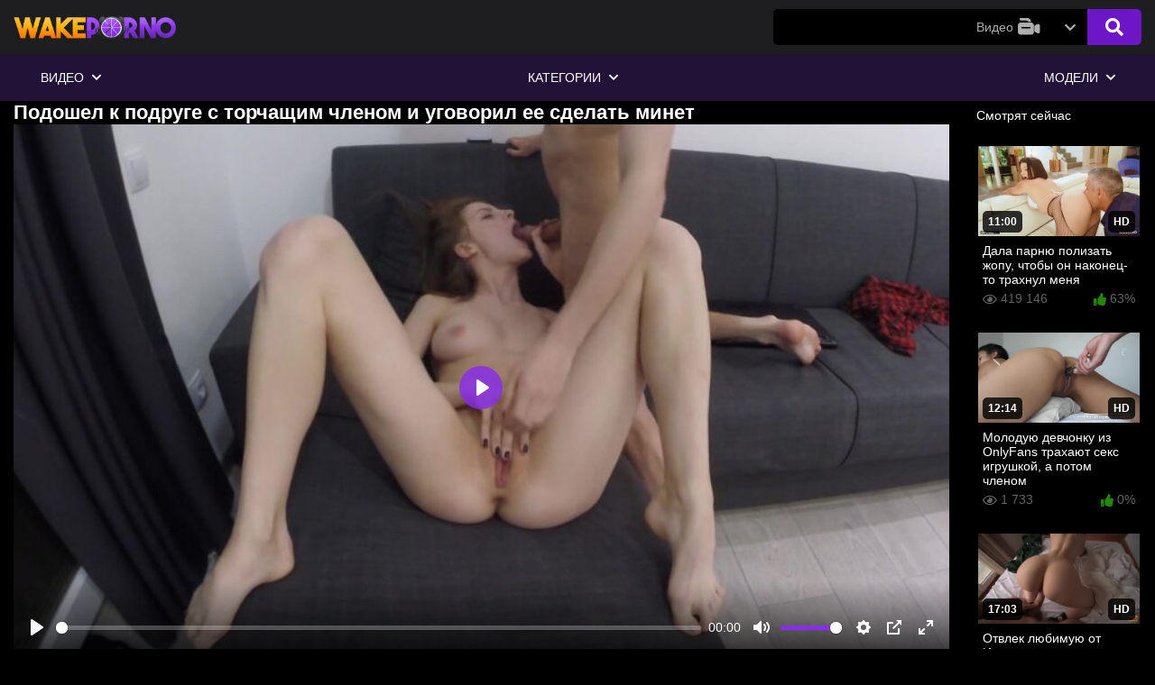

--- FILE ---
content_type: text/html; charset=utf-8
request_url: https://wakeporno.org/porno/podoshel-k-podruge-s-torchashchim-chlenom-i-ugovoril-ee-sdelat-minet
body_size: 16904
content:
<!DOCTYPE html>
<html lang="ru">

<head>
    <meta charset="UTF-8">
    <meta name="viewport" content="width=device-width, initial-scale=1, maximum-scale=1, user-scalable=no">

    
    <title>Подошел к подруге с торчащим членом и уговорил ее сделать минет / WakePorno</title>

    <meta name="description" content="Смотреть бесплатное порно видео в котором: Подошел к подруге с торчащим членом и уговорил ее сделать минет только на wakeporno в отличном качестве FULL HD! Крутая порнушка только у нас." />

    <link rel="apple-touch-icon" sizes="180x180" href="https://my.wakeporno.vip/apple-touch-icon.png">
    <link rel="icon" type="image/png" sizes="32x32" href="https://my.wakeporno.vip/favicon-32x32.png">
    <link rel="icon" type="image/png" sizes="16x16" href="https://my.wakeporno.vip/favicon-16x16.png">
    <link rel="icon" type="image/x-icon" href="https://my.wakeporno.vip/favicon.ico">
    <link rel="manifest" href="https://wakeporno.org/site.webmanifest">
    <link rel="mask-icon" href="https://my.wakeporno.vip/safari-pinned-tab.svg" color="#ffa31a">
    <meta name="msapplication-TileColor" content="#ffffff">
    <meta name="theme-color" content="#ffffff">
        
                        <style>
            @font-face {
	font-family: "iconfonts";
	src: url("/static/fonts/iconfonts.eot");
	src: url("/static/fonts/iconfonts.eot?#iefix") format("eot"),
		url("/static/fonts/iconfonts.woff2") format("woff2"),
		url("/static/fonts/iconfonts.woff") format("woff"),
		url("/static/fonts/iconfonts.ttf") format("truetype"),
		url("/static/fonts/iconfonts.svg#iconfonts") format("svg");
	font-weight: normal;
  font-style: normal;
  font-display: swap;
}

.f {
	display: inline-block;
	font-family: "iconfonts";
	font-style: normal;
	font-weight: normal;
	vertical-align: bottom;
	-webkit-font-smoothing: antialiased;
	-moz-osx-font-smoothing: grayscale;
	line-height: 1
}

.f-angle-left:before {
	content: "\EA01";
}

.f-angle-right:before {
	content: "\EA02";
}

.f-border-all:before {
	content: "\EA03";
}

.f-calendar:before {
	content: "\EA04";
}

.f-chevron-left:before {
	content: "\EA05";
}

.f-chevron-right:before {
	content: "\EA06";
}

.f-clock:before {
	content: "\EA07";
}

.f-envelope:before {
	content: "\EA08";
}

.f-eye:before {
	content: "\EA09";
}

.f-heart:before {
	content: "\EA0A";
}

.f-home:before {
	content: "\EA0B";
}

.f-hotjar:before {
	content: "\EA0C";
}

.f-level-up-alt:before {
	content: "\EA0D";
}

.f-plus-square:before {
	content: "\EA0E";
}

.f-search:before {
	content: "\EA0F";
}

.f-sort-alpha-down:before {
	content: "\EA10";
}

.f-sorting:before {
	content: "\EA11";
}

.f-star:before {
	content: "\EA12";
}

.f-tag:before {
	content: "\EA13";
}

.f-tags-solid:before {
	content: "\EA14";
}

.f-thumbs-down:before {
	content: "\EA15";
}

.f-thumbs-up:before {
	content: "\EA16";
}

.f-times:before {
	content: "\EA17";
}

.f-tv:before {
	content: "\EA18";
}

.f-video:before {
	content: "\EA19";
}
            @import url(https://fonts.googleapis.com/css?family=Roboto:400,700&display=swap&subset=cyrillic);.container{width:100%;padding-right:15px;padding-left:15px;margin-right:auto;margin-left:auto}@media (min-width:576px){.container{max-width:540px}}@media (min-width:768px){.container{max-width:720px}}@media (min-width:992px){.container{max-width:960px}}@media (min-width:1200px){.container{max-width:1140px}}.row{display:flex;flex-wrap:wrap;margin-right:-15px;margin-left:-15px}.col,.col-6,.col-12,.col-lg-12,.col-md,.col-md-3,.col-md-auto,.col-sm-4,.col-xl-2,.col-xl-10{position:relative;width:100%;padding-right:15px;padding-left:15px}.col{flex-basis:0;flex-grow:1;max-width:100%}.col-6{flex:0 0 50%;max-width:50%}.col-12{flex:0 0 100%;max-width:100%}.order-1{order:1}.order-2{order:2}.order-3{order:3}@media (min-width:576px){.col-sm-4{flex:0 0 33.3333333333%;max-width:33.3333333333%}}@media (min-width:768px){.col-md{flex-basis:0;flex-grow:1;max-width:100%}.col-md-auto{flex:0 0 auto;width:auto;max-width:100%}.col-md-3{flex:0 0 25%;max-width:25%}}@media (min-width:992px){.col-lg-12{flex:0 0 100%;max-width:100%}}@media (min-width:1200px){.col-xl-2{flex:0 0 16.6666666667%;max-width:16.6666666667%}.col-xl-10{flex:0 0 83.3333333333%;max-width:83.3333333333%}}.d-none{display:none!important}.d-block{display:block!important}.d-flex{display:flex!important}@media (min-width:768px){.d-md-block{display:block!important}}.flex-row{flex-direction:row!important}.flex-column{flex-direction:column!important}.flex-wrap{flex-wrap:wrap!important}.justify-content-start{justify-content:flex-start!important}.justify-content-center{justify-content:center!important}.justify-content-between{justify-content:space-between!important}.align-items-center{align-items:center!important}.position-relative{position:relative!important}.position-absolute{position:absolute!important}.w-100{width:100%!important}.mb-1{margin-bottom:.25rem!important}.mt-2{margin-top:.5rem!important}.mb-2{margin-bottom:.5rem!important}.mt-3{margin-top:1rem!important}.mb-3{margin-bottom:1rem!important}.mb-4{margin-bottom:1.5rem!important}.pt-2{padding-top:.5rem!important}.pb-2{padding-bottom:.5rem!important}.text-uppercase{text-transform:uppercase!important}.visible{visibility:visible!important}*{margin:0;padding:0;box-sizing:border-box}*,* a{color:#fff}* a{text-decoration:none}.blur{display:none;position:fixed;top:0;right:0;left:0;background:rgba(0,0,0,.49);bottom:0;z-index:5}.hidden{overflow:hidden}.hidden .blur{display:block}ul{list-style:none}body{background:#000;font:14px/1.2 Roboto,sans-serif}.container{max-width:1620px}.first-line-header-wrapper{background:#1e1e20;padding:10px 0}.first-line-header-wrapper .logo{max-height:40px;max-width:180px}.first-line-header-wrapper .logo img{height:100%;width:100%}.first-line-header-wrapper .search-wrapper{max-width:700px;width:100%;position:relative}.first-line-header-wrapper .search-wrapper form{position:relative}.first-line-header-wrapper .search-wrapper .search-buttons{position:absolute;right:0;top:0;display:flex}.first-line-header-wrapper .search-wrapper button{background:#6c16c7;border:none;line-height:20px;font-size:20px;height:40px;padding:0 20px;border-radius:0 5px 5px 0;cursor:pointer;outline:none}.first-line-header-wrapper .search-wrapper button:hover{background:#4d118e}.first-line-header-wrapper .search-wrapper input{width:100%;flex-shrink:1;flex-grow:1;min-width:1px;padding:12px 220px 12px 20px;outline:none;border-radius:5px;background-color:#000;border:none;height:40px;color:#fff;font-family:roboto,sans-serif;font-size:13px;font-weight:300;line-height:1.2}.first-line-header-wrapper .dropdown-trigger{display:flex;align-items:center;height:40px;color:#adadad;z-index:2;cursor:pointer;position:relative;padding:0 50px 0 30px}.first-line-header-wrapper .dropdown-trigger img{margin-left:5px}.first-line-header-wrapper .dropdown-trigger i{transition:transform .3s;position:absolute;right:15px;transform:rotate(90deg);color:#adadad;-webkit-transform:rotate(90deg)}.first-line-header-wrapper .dropdown-trigger .dropdown-trigger-text{color:#adadad}.first-line-header-wrapper .search-types-wrapper{position:absolute;display:none;right:60px;top:40px;background:#000;z-index:2}.first-line-header-wrapper .search-types-wrapper .search-type-item{padding:10px 30px;background:#262528;cursor:pointer;color:#626262;display:flex;align-content:center;justify-content:center}.first-line-header-wrapper .search-types-wrapper .search-type-item:hover{background:#6c16c7;color:#fff}.first-line-header-wrapper .search-types-wrapper .search-type-item img{margin-left:10px;margin-top:-2px}.first-line-header-wrapper .open-types .dropdown-trigger i{transform:rotate(270deg)}.first-line-header-wrapper .open-types .search-types-wrapper{display:block}.first-line-header{display:flex;flex-wrap:wrap;justify-content:space-between}.hamburger{width:24px;height:24px;margin-right:20px;background:0 0;border:none;display:none;position:relative}.hamburger:after,.hamburger:before{content:""}.hamburger:after,.hamburger:before,.hamburger span{background-color:#fff;border-radius:5px;height:4px;display:block}.hamburger span{margin:4px 0;transform:translateZ(0);transition:transform .3s,background .3s}.first-line-left-wrap{display:flex;align-items:center}.search-mobile-button{display:none}@media (min-width:1025px){.second-line-header-wrapper{background:#221238}.second-line-header-wrapper .main-btn-content{display:none}.second-line-header-wrapper .second-line-header{display:flex;flex-wrap:wrap;justify-content:space-between}.second-line-header-wrapper .main-btn-link>span{padding:18px 30px;display:flex;flex-wrap:wrap;align-items:center;cursor:pointer;position:relative;overflow:hidden;text-transform:uppercase}.second-line-header-wrapper .main-btn-link>span span{position:relative}.second-line-header-wrapper .main-btn-link>span i{font-size:12px;transform:rotate(90deg);margin-left:10px;transition:transform .3s}.second-line-header-wrapper .main-btn-link>span:hover:before{transform:translateZ(0)}.second-line-header-wrapper .main-btn-link>span:before{content:"";position:absolute;left:0;right:0;bottom:0;top:0;background-color:#6c16c7;transform:translate3d(0,100%,0);transition:transform .3s}.second-line-header-wrapper .main-btn-link.active>span,.second-line-header-wrapper .main-btn-link.open .main-btn-wrapper{background:#6c16c7}.second-line-header-wrapper .main-btn-link.open .main-btn-wrapper i{transform:rotate(270deg)}.second-line-header-wrapper .main-btn-link.open .main-btn-content{position:absolute;display:block}.second-line-header-wrapper .main-btn-link.open .main-btn-content i{color:#626262;margin-right:2px}.second-line-header-wrapper .main-btn-link.open .main-btn-content.main-btn-lg{left:0;background:#262528;z-index:20;display:flex;flex-wrap:wrap;width:100%}.second-line-header-wrapper .main-btn-link.open .main-btn-content.main-btn-lg a{padding:12px 20px;border-radius:5px;display:flex;align-items:center;text-transform:uppercase}.second-line-header-wrapper .main-btn-link.open .main-btn-content.main-btn-lg a:hover{background:#6c16c7;color:#fff!important}.second-line-header-wrapper .main-btn-link.open .main-btn-content.main-btn-lg a:hover i{color:#fff!important}.second-line-header-wrapper .main-btn-link.open .main-btn-content.main-btn-lg .btn-lg-filters{width:220px;padding:30px;display:flex;flex-wrap:wrap;flex-direction:column}.second-line-header-wrapper .main-btn-link.open .main-btn-content.main-btn-lg .btn-lg-filters i{margin-right:5px}.second-line-header-wrapper .main-btn-link.open .main-btn-content.main-btn-lg .btn-lg-filters a{color:#626262;font-size:12px}.second-line-header-wrapper .main-btn-link.open .main-btn-content.main-btn-lg .btn-lg-items{display:flex;flex-wrap:wrap}.second-line-header-wrapper .main-btn-link.open .main-btn-content.main-btn-lg .btn-lg-items a{width:16.6666667%}.second-line-header-wrapper .main-btn-link.open .main-btn-content.main-btn-lg .btn-lg-items{width:calc(100% - 220px);padding:30px}.second-line-header-wrapper .main-btn-link.open .main-btn-content.main-btn-lg .btn-lg-items .all-items{background:#626262;justify-content:center}.second-line-header-wrapper .main-btn-link.open .main-btn-content.main-btn-lg .btn-lg-items .all-items:hover{background:#6c16c7}.second-line-header-wrapper .main-btn-link.open .main-btn-content.main-btn-smll{display:flex;flex-direction:column;max-width:160px;z-index:20;width:100%}.second-line-header-wrapper .main-btn-link.open .main-btn-content.main-btn-smll a{background:#262528;padding:12px 20px;color:#626262}.second-line-header-wrapper .main-btn-link.open .main-btn-content.main-btn-smll a:hover{background:#6c16c7;color:#fff}.second-line-header-wrapper .main-btn-link.open .main-btn-content.main-btn-smll a:hover i{color:#fff}}@media (max-width:1024px){#main{margin-top:70px}.header{position:fixed;width:100%;top:0;z-index:6}.hamburger{display:block}.second-line-header-wrapper{position:absolute;z-index:4;top:60px;left:0;margin:0;padding:0;width:200px;flex-direction:column;background:0 0;transform:translate3d(-200px,0,0);opacity:0;visibility:hidden;transition:transform .3s,opacity .3s,visibility .3s}.second-line-header-wrapper .all-items{background-color:#626262;text-transform:uppercase;text-align:center}.second-line-header-wrapper .main-btn-content{display:none}.second-line-header-wrapper .main-btn-wrapper{color:#fff;display:flex;align-items:center;padding:18px 30px;position:relative;z-index:1;overflow:hidden;text-transform:uppercase}.second-line-header-wrapper .main-btn-wrapper i{transform:rotate(90deg);-webkit-transform:rotate(90deg);transition:transform .3s}.second-line-header-wrapper .main-btn-text{margin-right:15px}.second-line-header-wrapper .btn-lg-filters,.second-line-header-wrapper .main-btn-smll{padding:10px;background:#262528}.second-line-header-wrapper .btn-lg-filters a,.second-line-header-wrapper .main-btn-smll a{display:flex;align-items:center;font-size:12px;line-height:1.2;text-transform:uppercase;white-space:nowrap;padding:12px 20px;color:#626262;transition:color .3s,background .3s}.second-line-header-wrapper .btn-lg-filters a i,.second-line-header-wrapper .main-btn-smll a i{color:#626262;margin-right:5px}.second-line-header-wrapper .btn-lg-items{display:flex;flex-direction:column;flex-wrap:wrap;background-color:#1d1d1f;padding:10px;overflow-x:visible;overflow-y:auto;height:auto}.second-line-header-wrapper .btn-lg-items a{color:#fff;padding:12px 20px;display:block;border-radius:5px;text-transform:uppercase;font-size:11px}.second-line-header-wrapper .open i.f-chevron-right{transform:rotate(270deg)}.second-line-header-wrapper .open .main-btn-content{display:block}.second-line-header-wrapper .open .main-btn-wrapper{background:#6c16c7}.second-line-header-wrapper .container{margin:0;padding:0}.second-line-header{flex-direction:column;height:100vh;overflow:auto;width:100%;padding-bottom:110px;background-color:#221238}.show-menu .second-line-header-wrapper{transform:translateZ(0);opacity:1;visibility:visible}.show-menu .hamburger span{transform:translate3d(5px,0,0);background-color:#6c16c7}.first-line-header-wrapper .search-wrapper{max-width:400px}}@media (max-width:768px){.search-mobile-button{display:block}.dropdown-trigger-text{display:none}.dropdown-trigger{padding:0 25px 0 0!important}.dropdown-trigger i{right:10px!important}.search-type-item{padding:10px!important}.search-wrapper{margin-right:5px;position:absolute!important;top:9px;right:33px;left:10px;bottom:0;display:flex;flex-direction:column;z-index:2;transform:translate3d(0,-100%,0);opacity:0;visibility:hidden;transition:opacity .3s,visibility .3s,transform .3s;width:auto!important;max-width:inherit!important}.search-wrapper input{padding:12px 125px 12px 20px!important}.show-search .search-wrapper{opacity:1;visibility:visible;transform:translateZ(0)}.search-mobile-button{line-height:31px;font-size:22px}}.swiper-container{margin-left:auto;margin-right:auto;position:relative;overflow:hidden;list-style:none;padding:0;z-index:1}.swiper-container .swiper-wrapper{position:relative;width:100%;height:100%;z-index:1;display:flex;flex-direction:row;transition-property:transform;box-sizing:content-box}.swiper-container .swiper-wrapper .swiper-slide{display:flex;flex-shrink:0;height:100%;position:relative;transition-property:transform}.swiper-container .swiper-wrapper .swiper-slide .model-flag{position:absolute;bottom:25px;right:10px}.swiper-container .swiper-wrapper .swiper-slide .model-flag img{height:15px}.swiper-container .swiper-wrapper .swiper-slide .a{width:100%;height:100%}.swiper-container .swiper-button-next,.swiper-container .swiper-button-prev{position:absolute;background-color:transparent;font-size:40px;z-index:5}.swiper-container .swiper-button-next i,.swiper-container .swiper-button-prev i{color:#892bec}.swiper-container .swiper-button-next{top:50%;transform:translateY(-50%);right:0}.swiper-container .swiper-button-prev{top:50%;transform:translateY(-50%);left:0}.position-relative{position:relative}.mobile-menu{position:fixed;bottom:0;background-color:#1e1e20;width:100%;height:50px;display:flex;flex-direction:row;justify-content:space-around;align-items:center}.mobile-menu .mobile-menu-item{color:#fff}.footer{display:flex;flex-direction:column;justify-content:center;align-items:center;padding:25px 10px 60px;margin-top:20px;background-color:#1e1e20}.footer .footer-image img{width:350px}.footer .footer-links .items{display:flex;flex-wrap:wrap;align-items:center;margin-bottom:10px;justify-content:center}.footer .footer-links .items .item{padding:10px}.footer .footer-links .items .item a{color:#fff;text-transform:uppercase}.footer .footer-copy span{color:#fff}.footer-external-link{display:flex;justify-content:center;align-items:center;padding:.5rem}.footer-external-link a{padding-left:.3rem}.content{display:flex;flex-wrap:nowrap;justify-content:space-between;align-items:flex-start}.video-info{color:#fff;padding:0}.video-info .description{font-size:12px;padding:10px 0;color:#fff}.video-info .description span{color:#626262}.video-info .rating-container{padding:20px 0}.video-info .rating-container #video-rating-details{margin-left:10px}.video-info .rating-container .rating-buttons button{padding:5px;background:none;outline:none;border:none;color:#fff;font-size:25px}.video-info .rating-container .rating{max-width:300px}.video-info .rating-container .rating .voters{margin-bottom:5px}.video-info .rating-container .rating .voters span{color:grey;font-size:12px}.video-info .stats{padding:10px 0;margin-left:-10px}.video-info .stats .stats-item{display:flex;align-items:center;padding:5px 15px;font-size:12px}.video-info .stats .stats-item i{font-size:20px;color:#626262;margin-right:5px}.video-info .stats .stats-item span{margin-right:5px;color:#626262}.video-info .stats .stats-item .value{color:#fff}.video-info .categories .info-tag-name,.video-info .models .info-tag-name,.video-info .tags .info-tag-name{font-size:12px;padding:4px 0;margin:3px 10px 0 0}.video-info .categories .link,.video-info .models .link,.video-info .tags .link{color:#626262;font-size:12px;line-height:1.2;padding:5px 8px;text-transform:uppercase;border-radius:5px;background-color:#262528;margin:3px 3px 0 0;transition:background .3s,color .3s}.video-info .categories .link:hover,.video-info .models .link:hover,.video-info .tags .link:hover{color:#fff;background-color:#892bec;transition:background .3s,color .3s}.scale-holder{width:100%;background-color:#262528;position:relative;overflow:hidden;margin-top:3px}.scale,.scale-holder{height:4px;border-radius:2px;display:block}.scale{position:absolute;left:0;top:0;background-color:#892bec}.show-info{margin:10px 0;position:relative}.show-info:before{content:"";background-color:#1e1e20;height:1px;position:absolute;top:50%;left:0;right:0;z-index:1;transform:translate3d(0,-50%,0)}.show-info .show-info-button{outline:none;z-index:2;color:#626262;font-size:12px;line-height:1.2;padding:8px 10px;text-transform:uppercase;border-radius:5px;background-color:#262528;margin:3px 0;transition:background .3s,color .3s;border:none}.show-info .show-info-button:hover{color:#fff;background-color:#892bec;transition:background .3s,color .3s}.tags-global-title{margin-bottom:15px;text-transform:uppercase;font-size:14px}.global-tags .global-tag{text-transform:uppercase;font-size:14px;margin:0 10px 10px 0}.global-tags .global-tag i,.global-tags .global-tag span{color:#626262;transition:all .3s}.global-tags .global-tag i{margin-right:3px}.global-tags .global-tag:hover i,.global-tags .global-tag:hover span{color:#892bec;transition:all .3s}.headline{display:flex;flex-direction:row;justify-content:space-between;align-items:center;margin:15px 0}.headline .titles{text-transform:uppercase}.headline .sorting-container .sorting-button{background:none;color:#fff;outline:none;border:none;display:none}.headline .sorting-container .sorting{display:flex;justify-content:space-around;align-items:center}.headline .sorting-container .sorting .item{font-size:12px;text-transform:uppercase;border-radius:5px;background-color:#262528;margin:0 1px;transition:color .3s,background .3s;cursor:pointer;border:none}.headline .sorting-container .sorting .item a{color:#626262;transition:color .3s,background .3s;padding:7px 9px}.headline .sorting-container .sorting .item.active{background-color:#892bec}.headline .sorting-container .sorting .item.active a{color:#fff}.headline .sorting-container .sorting .item:hover{transition:color .3s,background .3s;background-color:#892bec}.headline .sorting-container .sorting .item:hover a{color:#fff;transition:color .3s,background .3s}.swiper-slide .title span:not(.name),.swiper-slide .title span:not(.name) i{transition:all .3s;color:#626262}.swiper-slide:hover .title span,.swiper-slide:hover .title span i{transition:all .3s;color:#892bec}.video-right-side .video{width:100%!important}.video .thumb-img img{max-height:176px}.main-content .video{width:20%;display:inline-block;vertical-align:top;font-size:14px;padding:10px 2px}.main-content .video:hover .thumb-info .thumb-title{color:#892bec;transition:all .3s}.main-content .video .thumb-img{overflow:hidden}.main-content .video .thumb-img .ishd{right:5px}.main-content .video .thumb-img .duration,.main-content .video .thumb-img .ishd{bottom:7px;border-radius:5px;background:rgba(0,0,0,.8);color:#fff;font-size:12px;font-weight:700;line-height:1;padding:6px;text-transform:uppercase}.main-content .video .thumb-img .duration{left:5px}.main-content .video .thumb-info{padding:5px}.main-content .video .thumb-info .thumb-title{transition:all .3s}.main-content .video .thumb-info .thumb-stats{padding:5px 0}.main-content .video .thumb-info .thumb-stats .rating{color:#626262}.main-content .video .thumb-info .thumb-stats .rating i{color:#238900}.main-content .video .thumb-info .thumb-stats .views,.main-content .video .thumb-info .thumb-stats .views i{color:#626262}.show-more{margin:10px 0;position:relative}.show-more button{outline:none;color:#626262;font-size:12px;line-height:1.2;padding:8px 10px;text-transform:uppercase;border-radius:5px;background-color:#262528;margin:3px 0;transition:background .3s,color .3s;border:none}.show-more button:hover{color:#fff;background-color:#892bec;transition:background .3s,color .3s}@media (max-width:1200px){.main-content .video{width:25%;display:inline-block;vertical-align:top;font-size:14px;padding:10px 2px}}@media (max-width:992px){.main-content .video{display:inline-block;vertical-align:top;font-size:14px;padding:10px 2px}.main-content .video{width:50%}}h1{font-size:22px!important}.redirect-models a,.redirect a{outline:none;color:#626262;font-size:12px;line-height:1.2;padding:8px 10px;text-transform:uppercase;border-radius:5px;background-color:#262528;margin:3px 0;transition:background .3s,color .3s;border:none}.redirect-models a:hover,.redirect a:hover{color:#fff;background-color:#892bec;transition:background .3s,color .3s}@media (max-width:425px){.redirect a{width:100%;display:block;text-align:center;padding:15px;font-size:14px;font-weight:600}}.model-preview{padding:0 8px 5px}.model-preview .headline h1{text-transform:uppercase;font-size:22px!important}.model-preview .current-model{width:320px}.model-preview .current-model .model-picture{margin-top:10px;margin-bottom:25px;display:flex;justify-content:center;position:relative;align-items:center}.model-preview .current-model .model-picture .model-flag{position:absolute;bottom:10px;right:10px}.model-preview .current-model .model-picture .model-flag img{width:20px}.model-preview .current-model .model-info{border-top:1px solid #1e1e20;border-bottom:1px solid #1e1e20}.model-preview .current-model .model-info ul li{font-size:14px;line-height:1.6;padding:4px 0;color:#fff}.model-preview .current-model .model-info ul li span{color:#626262}@media (max-width:992px){.model-preview,.model-preview .current-model{width:100%}.model-preview .current-model .model-picture{display:flex;justify-content:center;align-items:center}.model-preview .current-model .model-picture img{max-width:400px}}@media (max-width:425px){.main-content .video{display:inline-block;vertical-align:top;font-size:14px;padding:10px 2px}.main-content .video{width:100%}}@media (max-width:992px){.headline{display:flex;flex-direction:row;justify-content:space-between;align-items:center;margin:15px 0}.headline .titles{text-transform:uppercase}.headline .sorting-container .sorting-button{font-size:20px;background:none;color:#fff;outline:none;border:none;display:block;padding:5px}.headline .sorting-container .sorting{display:none;flex-direction:column;width:180px;justify-content:space-around;align-items:center;background:#262528;padding:3px;position:absolute;right:15px}.headline .sorting-container .sorting.opened{display:flex;z-index:3}.headline .sorting-container .sorting .item{font-size:12px;text-transform:uppercase;border-radius:5px;background-color:#262528;margin:0 1px 5px;width:100%;transition:color .3s,background .3s;cursor:pointer;border:none}.headline .sorting-container .sorting .item a{color:#626262;transition:color .3s,background .3s;padding:7px 9px}.headline .sorting-container .sorting .item.active{background-color:#892bec}.headline .sorting-container .sorting .item.active a{color:#fff}.headline .sorting-container .sorting .item:hover{transition:color .3s,background .3s;background-color:#892bec}.headline .sorting-container .sorting .item:hover a{color:#fff;transition:color .3s,background .3s}}@media (max-width:576px){.footer .footer-image img{width:250px}}@media (max-width:425px){.headline{margin-bottom:5px!important}h1.title{font-size:14px}.rating-container .rating{max-width:150px!important}.rating-container .rating-buttons{margin-right:5px}.rating-container button{font-size:18px!important}}#video-like i:hover{cursor:pointer;color:#4ecb4e}#video-dislike i:hover{cursor:pointer;color:red}.preloadLine{opacity:0;width:0;background:#6c16c7;left:-100%;position:absolute;bottom:3px;height:2px;width:100%;z-index:2}.active-video .preloadLine{-webkit-animation:preloadAnimation .5s linear;animation:preloadAnimation .5s linear;-webkit-animation-iteration-count:1;animation-iteration-count:1;opacity:1;width:100%}.preview-wrap:hover .preloadLine{-webkit-animation:preloadAnimation .8s linear;animation:preloadAnimation .8s linear;-webkit-animation-iteration-count:1;animation-iteration-count:1;opacity:1;width:100%}@keyframes preloadAnimation{0%{transform:translateX(0)}90%{transform:translateX(100%)}to{transform:translateY(-2px)}}.preview-wrap{overflow:hidden}@media (max-width:1200px){.video .thumb-img img{max-height:162px}}@media (max-width:992px){.video .thumb-img img{max-height:268px}}@media (max-width:425px){.video .thumb-img img{max-height:220px}}@media (max-width:375px){.video .thumb-img img{max-height:192px}}@media (max-width:320px){.video .thumb-img img{max-height:160px}}@media (min-width:320px){.slider-img{min-height:250px}}@media (min-width:400px){.slider-img{min-height:185px}}@media (min-width:425px){.slider-img{min-height:200px}}@media (min-width:768px){.slider-img{min-height:310px}}@media (min-width:992px){.slider-img{min-height:230px}}@media (min-width:1200px){.slider-img{min-height:190px}}@media (min-width:1600px){.slider-img{min-height:260px}}.fs-1{font-size:1rem!important}.fs-3{font-size:1.4rem!important}.z-index-6{z-index:6!important}.top-1{top:.2rem!important}        </style>
    
            <link rel="preconnect" href="https://fonts.googleapis.com">
        <link rel="preconnect" href="https://fonts.gstatic.com" crossorigin>
        <link href="https://fonts.googleapis.com/css2?family=Oswald&display=swap" rel="stylesheet">
        <style>
            .wake-blocked-class .wake-blocked-stop-blur,
            .wake-blocked-class .wake-blocked-stop-black {
                top: 0;
                right: 0;
                left: 0;
                z-index: 110;
                height: 100%;
                position: absolute;
                display: block;
            }

            .wake-blocked-class .wake-blocked-stop-blur {
                backdrop-filter: blur(8px);
                -webkit-backdrop-filter: blur(8px);
            }

            .wake-blocked-class .wake-blocked-stop-black {
                background-color: #000;
            }

            .wake-blocked-stop-blur,
            .wake-blocked-stop,
            .wake-blocked-stop-black {
                display: block;
            }

            .wake-blocked-class {
                overflow: hidden;
            }

            .wake-blocked-class .wake-blocked-stop {
                position: relative;
                background: #000;
                padding: 40px;
                text-align: center;
                display: block;
                align-items: center;
            }

            .wake-blocked-close {
                position: absolute;
                top: 5px;
                right: 37px;
                font-size: 24px;
                font-weight: 700;
                color: #a555ff;
                padding: 5px;
                cursor: pointer;
            }

            .wake-blocked-class .wake-blocked-stop {
                position: absolute;
                z-index: 120;
                top: 50vh;
                left: 50%;
                transform: translate(-50%, -50%);
            }

            .wake-blocked-stop .wake-blocked-h1,
            .wake-blocked-stop .wake-blocked-h2 {
                font-size: 18px;
                font-weight: 600;
            }

            .wake-blocked-stop .wake-blocked-h2 {
                color: #a555ff;
                text-transform: uppercase;
                font-family: 'Oswald', sans-serif;
            }

            @media(max-width:550px) {
                .wake-blocked-stop {
                    display: block;
                }

                .wake-blocked-stop {
                    text-align: center;
                    display: flex;
                    min-height: 300px;
                    align-items: center;
                }

                .wake-blocked-stop .wake-blocked-h1,
                .wake-blocked-stop .wake-blocked-h2 {
                    font-size: 14px;
                    font-weight: 600;
                }

                .wake-blocked-stop .wake-blocked-h2 {
                    color: #a555ff;
                }

                .wake-blocked-stop {
                    display: none;
                }

            }

            .wake-stop {
                height: 100vh;
                width: 100%;
                display: flex;
                min-height: 300px;
                align-items: center;
                background: #fff;
                box-sizing: border-box;
                font-size: 1em;
                line-height: 1.6em;
            }

            .wake-stop .not-found-info {
                margin: 0 auto;
            }

            .wake-stop .not-found-info .not-found-icon {
                content: -webkit-image-set(url([data-uri]) 1x, url([data-uri]) 2x);
                height: 72px;
                margin: 0 0 40px;
                width: 72px;
            }

            .wake-stop .not-found-info .not-found-title {
                line-height: 1.6em;
                font-weight: 500;
                word-wrap: break-word;
                font-size: 1.6rem !important;
            }

            .wake-stop .not-found-title,
            .wake-stop .not-found-message,
            .wake-stop .not-found-dns {
                color: #535353;
                margin-bottom: 16px;
            }
        </style>
    

        
    <link rel="alternate" media="only screen and (max-width: 640px)" href="https://my.wakeporno.vip/porno/podoshel-k-podruge-s-torchashchim-chlenom-i-ugovoril-ee-sdelat-minet">
    <link rel="canonical" href="https://wakeporno.org/porno/podoshel-k-podruge-s-torchashchim-chlenom-i-ugovoril-ee-sdelat-minet">
        
    </head>

                                                                        
<body class="wrapper">

        <header class="header">

            <div class="first-line-header-wrapper">
                <div class="container">
                    <div class="first-line-header">
                        <div class="first-line-left-wrap">
                            <div class="hamburger">
                                <span></span>
                            </div>
                            <div class="logo">
                                <a href="https://wakeporno.org/" title="wakeporno.com">
                                    <img src="https://my.wakeporno.vip/static/images/logo.png" alt="wakeporno.com">
                                </a>
                            </div>
                        </div>
                        <div class="first-line-right-wrap">
                            <div class="search-mobile-button">
                                <i class="f f-search"></i>
                            </div>
                            <div class="search-wrapper">
                                                                            <form id="search_form" action="https://wakeporno.org/search" method="get"
                                                data-url="https://wakeporno.org/search/%QUERY%">
                                                <div class="search-buttons">
                                                    <div id="search-type" class="dropdown-trigger" data-search-type="video">
                                                        <div class="dropdown-trigger-text">
                                                            Видео
                                                        </div>
                                                        <div class="dropdown-trigger-img">
                                                            <img src="/static/images/video-icon.png" alt="Videos">
                                                        </div>
                                                        <i class="f f-chevron-right"></i>
                                                    </div>
                                                                                                <button type="submit"><i class="f f-search"></i></button>
                                            </div>
                                            <input autocomplete="off" id="search_input" name="q" type="search"
                                                value=""
                                                aria-label="Search">
                                        </form>
                                        <div class="search-types-wrapper">
                                            <div class="search-type-item" data-search-type="video">
                                                Видео
                                                <img src="/static/images/video-icon.png" alt="Videos">
                                            </div>
                                            <div class="search-type-item" data-search-type="model">
                                                Модели
                                                <img src="/static/images/pornstar-icon.png" alt="Models">
                                            </div>
                                        </div>
                                    </div>
                            </div>
                        </div>
                    </div>
                </div>
                <div class="second-line-header-wrapper">
                    <div class="container">
                        <div class="second-line-header">
                            <div class="main-btn-link ">
                                <span class="main-btn-wrapper">
                                    <span class="main-btn-text">
                                        Видео
                                    </span>
                                    <i class="f f-chevron-right"></i>
                                </span>
                                <div class="main-btn-content main-btn-smll">
                                    <a href="https://wakeporno.org/porno">
                                        <i class="f f-plus-square"></i>
                                        Новые
                                    </a>
                                    <a href="https://wakeporno.org/porno?sort=video_viewed">
                                        <i class="f f-eye"></i>
                                        Популярные
                                    </a>
                                    <a href="https://wakeporno.org/porno?sort=rating">
                                        <i class="f f-thumbs-up"></i>
                                        Топовые
                                    </a>
                                    <a href="https://wakeporno.org/porno?sort=duration">
                                        <i class="f f-clock"></i>
                                        Длительные
                                    </a>
                                </div>
                            </div>
                            <div class="main-btn-link">
                                <span class="main-btn-wrapper">
                                    <span class="main-btn-text">
                                        Категории
                                    </span>
                                    <i class="f f-chevron-right"></i>
                                </span>
                                <div class="main-btn-content main-btn-lg">
                                    <div class="btn-lg-filters">
                                        <a href="https://wakeporno.org/category"><i
                                                class="f f-sort-alpha-down"></i>По алфавиту</a>
                                        <a href="https://wakeporno.org/category?sort=avg_videos_popularity"><i
                                                class="f f-thumbs-up"></i>Популярные</a>
                                        <a href="https://wakeporno.org/category?sort=total_videos"><i
                                                class="f f-star"></i>Больше видео</a>
                                        <a href="https://wakeporno.org/category?sort=avg_videos_rating"><i
                                                class="f f-hotjar"></i>Топовые</a>
                                    </div>
                                    <div class="btn-lg-items">
                                              <a href="https://wakeporno.org/category/porno-365" class="link">Порно 365</a>
      <a href="https://wakeporno.org/category/molodye" class="link">Молодые</a>
      <a href="https://wakeporno.org/category/minet" class="link">Минет</a>
      <a href="https://wakeporno.org/category/porno-tv" class="link">Порно ТВ</a>
      <a href="https://wakeporno.org/category/bolshie-siski" class="link">Большие сиськи</a>
      <a href="https://wakeporno.org/category/krasotki" class="link">Красотки</a>
      <a href="https://wakeporno.org/category/krasivoe-porno" class="link">Красивое порно</a>
      <a href="https://wakeporno.org/category/vtrahe" class="link">Втрахе</a>
      <a href="https://wakeporno.org/category/blondinki" class="link">Блондинки</a>
      <a href="https://wakeporno.org/category/ot-pervogo-lica" class="link">От первого лица</a>
      <a href="https://wakeporno.org/category/naezdnica" class="link">Наездница</a>
      <a href="https://wakeporno.org/category/shatenki" class="link">Шатенки</a>
      <a href="https://wakeporno.org/category/malenkie-siski" class="link">Маленькие сиськи</a>
      <a href="https://wakeporno.org/category/domashnee-porno" class="link">Домашнее порно</a>
      <a href="https://wakeporno.org/category/checkporno" class="link">ЧекПорно</a>
      <a href="https://wakeporno.org/category/realnyy-seks" class="link">Реальный секс</a>
      <a href="https://wakeporno.org/category/chulki" class="link">Чулки</a>
      <a href="https://wakeporno.org/category/jenskie-orgazmy" class="link">Женские оргазмы</a>
      <a href="https://wakeporno.org/category/masturbaciya" class="link">Мастурбация</a>
      <a href="https://wakeporno.org/category/russkoe-porno" class="link">Русское порно</a>
      <a href="https://wakeporno.org/category/bolshie-popki" class="link">Большие попки</a>
      <a href="https://wakeporno.org/category/zrelye" class="link">Зрелые</a>
      <a href="https://wakeporno.org/category/hudye" class="link">Худые</a>
      <a href="https://wakeporno.org/category/kunilingus" class="link">Кунилингус</a>
      <a href="https://wakeporno.org/category/erotika" class="link">Эротика</a>
      <a href="https://wakeporno.org/category/analnyy-seks" class="link">Анальный секс</a>
      <a href="https://wakeporno.org/category/kamshoty" class="link">Камшоты</a>
      <a href="https://wakeporno.org/category/bolshoy-chernyy-chlen" class="link">Большой член</a>
      <a href="https://wakeporno.org/category/tatu" class="link">Тату</a>
      <a href="https://wakeporno.org/category/drochka" class="link">Дрочка</a>
      <a href="https://wakeporno.org/category/brat-i-sestra" class="link">Брат и сестра</a>
      <a href="https://wakeporno.org/category/porno-dlya-jenshchin" class="link">Порно для женщин</a>
      <a href="https://wakeporno.org/category/amatorskoe" class="link">Аматорское</a>
      <a href="https://wakeporno.org/category/jmj" class="link">ЖМЖ</a>
      <a href="https://wakeporno.org/category/porno-s-razgovorami" class="link">Порно с разговорами</a>
      <a href="https://wakeporno.org/category/konchil-na-lico" class="link">Кончил на лицо</a>
      <a href="https://wakeporno.org/category/nejnyy-seks" class="link">Нежный секс</a>
      <a href="https://wakeporno.org/category/macheha" class="link">Мачеха</a>
      <a href="https://wakeporno.org/category/lesbiyanki" class="link">Лесбиянки</a>
      <a href="https://wakeporno.org/category/krupnym-planom" class="link">Крупным планом</a>
      <a href="https://wakeporno.org/category/ukrainskoe-porno" class="link">Украинское порно</a>
      <a href="https://wakeporno.org/category/jestkoe-porno" class="link">Жесткое порно</a>
      <a href="https://wakeporno.org/category/mejrassovoe" class="link">Межрассовое</a>
      <a href="https://wakeporno.org/category/na-publike" class="link">На публике</a>
      <a href="https://wakeporno.org/category/izmeny" class="link">Измены</a>
      <a href="https://wakeporno.org/category/krempay" class="link">Кремпай</a>
      <a href="https://wakeporno.org/category/brazzers" class="link">Brazzers</a>
      <a href="https://wakeporno.org/category/porno-s-syujetom" class="link">Порно с сюжетом</a>
      <a href="https://wakeporno.org/category/grubyy-seks" class="link">Грубый секс</a>
      <a href="https://wakeporno.org/category/mjm" class="link">МЖМ</a>
      <a href="https://wakeporno.org/category/mamki" class="link">Мамки</a>
      <a href="https://wakeporno.org/category/volosatye" class="link">Волосатые</a>
      <a href="https://wakeporno.org/category/seks-za-dengi" class="link">Секс за деньги</a>
      <a href="https://wakeporno.org/category/skvirting" class="link">Сквиртинг</a>
      <a href="https://wakeporno.org/category/muj-i-jena" class="link">Муж и жена</a>
      <a href="https://wakeporno.org/category/massaj" class="link">Массаж</a>
      <a href="https://wakeporno.org/category/dvoynoe-proniknovenie" class="link">Двойное проникновение</a>
      <a href="https://wakeporno.org/category/latinki" class="link">Латинки</a>
      <a href="https://wakeporno.org/category/v-mashine" class="link">В машине</a>
      <a href="https://wakeporno.org/category/syn-i-mat" class="link">Сын и мать</a>
      <a href="https://wakeporno.org/category/veb-kamera" class="link">Веб-камера</a>
      <a href="https://wakeporno.org/category/v-ofise" class="link">В офисе</a>
      <a href="https://wakeporno.org/category/v-vannoy" class="link">В ванной</a>
      <a href="https://wakeporno.org/category/hentay" class="link">Хентай</a>
      <a href="https://wakeporno.org/category/anilingus" class="link">Анилингус</a>
      <a href="https://wakeporno.org/category/otec-i-doch" class="link">Отец и дочь</a>
      <a href="https://wakeporno.org/category/public-agent" class="link">Public Agent</a>
      <a href="https://wakeporno.org/category/strapon" class="link">Страпон</a>
      <a href="https://wakeporno.org/category/gang-bang" class="link">Ганг банг</a>
      <a href="https://wakeporno.org/category/bdsm" class="link">БДСМ</a>
      <a href="https://wakeporno.org/category/na-kuhne" class="link">На кухне</a>
      <a href="https://wakeporno.org/category/iznasilovanie" class="link">Изнасилование</a>
      <a href="https://wakeporno.org/category/uroki-seksa" class="link">Уроки секса</a>
      <a href="https://wakeporno.org/category/konchil-v-anal" class="link">Кончил в анал</a>
      <a href="https://wakeporno.org/category/bukkake" class="link">Буккаке</a>
      <a href="https://wakeporno.org/category/v-losinah" class="link">В лосинах</a>
      <a href="https://wakeporno.org/category/polnometrajnoe" class="link">Полнометражное</a>
      <a href="https://wakeporno.org/category/fisting" class="link">Фистинг</a>
      <a href="https://wakeporno.org/category/devstvennicy" class="link">Девственницы</a>
      <a href="https://wakeporno.org/category/kasting-vudmana" class="link">Кастинг Вудмана</a>
      <a href="https://wakeporno.org/category/yaponskoe-porno" class="link">Японское порно</a>
      <a href="https://wakeporno.org/category/latinskoe-porno" class="link">Латинское порно</a>
      <a href="https://wakeporno.org/category/slujanki" class="link">Служанки</a>
      <a href="https://wakeporno.org/category/cheshskoe-porno" class="link">Чешское порно</a>
      <a href="https://wakeporno.org/category/orgii" class="link">Оргии</a>
      <a href="https://wakeporno.org/category/nemeckoe" class="link">Немецкое</a>
      <a href="https://wakeporno.org/category/brazilskoe-porno" class="link">Бразильское порно</a>
      <a href="https://wakeporno.org/category/pyanye" class="link">Пьяные</a>
      <a href="https://wakeporno.org/category/na-svadbe" class="link">На свадьбе</a>
  
                                        <a class="all-items"
                                            href="https://wakeporno.org/category">Все категории</a>
                                    </div>
                                </div>
                            </div>
                            <div class="main-btn-link">
                                <span class="main-btn-wrapper">
                                    <span class="main-btn-text">Модели</span>
                                    <i class="f f-chevron-right"></i>
                                </span>
                                <div class="main-btn-content main-btn-lg">
                                    <div class="btn-lg-filters">
                                        <a href="https://wakeporno.org/models"><i
                                                class="f f-sort-alpha-down"></i>По алфавиту</a>
                                        <a href="https://wakeporno.org/models?sort=avg_videos_popularity"><i
                                                class="f f-thumbs-up"></i>Популярные</a>
                                        <a href="https://wakeporno.org/models?sort=title"><i
                                                class="f f-star"></i>Больше видео</a>
                                    </div>
                                    <div class="btn-lg-items">
                                          <a href="https://wakeporno.org/models/abella-danger" title="Abella Danger">
    Abella Danger
  </a>
  <a href="https://wakeporno.org/models/adriana-chechik" title="Adriana Chechik">
    Adriana Chechik
  </a>
  <a href="https://wakeporno.org/models/amber-jade" title="Amber Jade">
    Amber Jade
  </a>
  <a href="https://wakeporno.org/models/amber-jayne" title="Amber Jayne">
    Amber Jayne
  </a>
  <a href="https://wakeporno.org/models/angela-white" title="Angela White">
    Angela White
  </a>
  <a href="https://wakeporno.org/models/crystal-rush" title="Crystal Rush">
    Crystal Rush
  </a>
  <a href="https://wakeporno.org/models/danny-d" title="Danny D">
    Danny D
  </a>
  <a href="https://wakeporno.org/models/eva-elfie" title="Eva Elfie">
    Eva Elfie
  </a>
  <a href="https://wakeporno.org/models/joanna-angel" title="Joanna Angel">
    Joanna Angel
  </a>
  <a href="https://wakeporno.org/models/jhony-sins" title="Johnny Sins">
    Johnny Sins
  </a>
  <a href="https://wakeporno.org/models/karma-rx" title="Karma Rx">
    Karma Rx
  </a>
  <a href="https://wakeporno.org/models/katie-monroe" title="Katie Monroe">
    Katie Monroe
  </a>
  <a href="https://wakeporno.org/models/katrin-tequila" title="Katrin Tequila">
    Katrin Tequila
  </a>
  <a href="https://wakeporno.org/models/keiran-lee" title="Keiran Lee">
    Keiran Lee
  </a>
  <a href="https://wakeporno.org/models/kyler-quinn" title="Kyler Quinn">
    Kyler Quinn
  </a>
  <a href="https://wakeporno.org/models/lacy-lennon" title="Lacy Lennon">
    Lacy Lennon
  </a>
  <a href="https://wakeporno.org/models/lana-rhoades" title="Lana Rhoades">
    Lana Rhoades
  </a>
  <a href="https://wakeporno.org/models/lexi-luna" title="Lexi Luna">
    Lexi Luna
  </a>
  <a href="https://wakeporno.org/models/luna-star" title="Luna Star">
    Luna Star
  </a>
  <a href="https://wakeporno.org/models/kristina-sweet" title="LuxuryGirl">
    LuxuryGirl
  </a>
  <a href="https://wakeporno.org/models/madison-ivy" title="Madison Ivy">
    Madison Ivy
  </a>
  <a href="https://wakeporno.org/models/markus-dupree" title="Markus Dupree">
    Markus Dupree
  </a>
  <a href="https://wakeporno.org/models/mckenzie-lee" title="Mckenzie Lee">
    Mckenzie Lee
  </a>
  <a href="https://wakeporno.org/models/mihanika69" title="MihaNika69">
    MihaNika69
  </a>
  <a href="https://wakeporno.org/models/nicole-aniston" title="Nicole Aniston">
    Nicole Aniston
  </a>
  <a href="https://wakeporno.org/models/nicolette-shea" title="Nicolette Shea">
    Nicolette Shea
  </a>
  <a href="https://wakeporno.org/models/reislin" title="Reislin">
    Reislin
  </a>
  <a href="https://wakeporno.org/models/shaiden-rogue" title="Shaiden Rogue">
    Shaiden Rogue
  </a>
  <a href="https://wakeporno.org/models/solazola-1" title="Solazola">
    Solazola
  </a>

                                        <a class="all-items"
                                            href="https://wakeporno.org/models">Все модели</a>
                                    </div>
                                </div>
                            </div>
                        </div>
                    </div>
                </div>
        </header>

            <center>
            
        </center>
    

    <div class="blur close-menu"></div>

<main id="main" class="container">


<div class="blocks row">
    <div class="col-xl-10 col-lg-12">
        <div class="video">
    <h1 class="title">Подошел к подруге с торчащим членом и уговорил ее сделать минет</h1>
    <div class="player">
        <div class="player-holder" itemscope itemtype="http://schema.org/VideoObject">
            <div class="player-wrap">
                <span class="d-none" itemprop="genre">Втрахе, Домашнее порно, Маленькие сиськи, Минет, Молодые, Порно 365, Порно ТВ, Худые, Шатенки</span>
                <meta itemprop="contentUrl" content="        						https://wakeporno.org/get_file/3/f79ea0c26393cc28b3f6ba419966a617bd3a55494d/1000/1586/1586_preview.mp4
        						                                						                        ">
                <link itemprop="url" href="https://wakeporno.org/porno/podoshel-k-podruge-s-torchashchim-chlenom-i-ugovoril-ee-sdelat-minet">
                <span class="d-none" itemprop="name">Подошел к подруге с торчащим членом и уговорил ее сделать минет</span>
                <meta itemprop="duration" content="T11M47S">
                <meta itemprop="isFamilyFriendly" content="False">
                <meta itemprop="uploadDate" content="2021-01-05 15:34:52">
                <img itemprop="thumbnailUrl" src="https://my.wakeporno.vip/contents/videos_screenshots/1000/1586/426x240/1.jpg" alt="Подошел к подруге с торчащим членом и уговорил ее сделать минет" class="d-none">
                <span itemprop="thumbnail" itemscope itemtype="http://schema.org/ImageObject">
                    <meta itemprop="width" content="426">
                    <meta itemprop="height" content="240">
                </span>
                <span class="d-none" itemprop="description">
                                            Смотреть бесплатное порно видео в котором: Подошел к подруге с торчащим членом и уговорил ее сделать минет только на wakeporno в отличном качестве FULL HD! Крутая порнушка только у нас.
                                    </span>

                                    <video id="player" poster="https://my.wakeporno.vip/contents/videos_screenshots/1000/1586/preview_480.mp4.jpg" playsinline controls>
                                                    <source src="https://wakeporno.org/get_file/3/f79ea0c26393cc28b3f6ba419966a617bd3a55494d/1000/1586/1586_preview.mp4" type="video/mp4" size="preview">
                                                    <source src="https://wakeporno.org/get_file/3/16961688673d50e3694aa7ffd89ed603c345920dab/1000/1586/1586_480.mp4" type="video/mp4" size="480">
                                            </video>
                    <link href="https://my.wakeporno.vip/static/css/player.css?id=ee5538809fa711eca3adcd219236d1c5" rel="stylesheet" type="text/css"/>
                    <script src="https://my.wakeporno.vip/static/js/player.js?id=ee5511719fa711eca3adcd219236d1c5"></script>
                
            </div>
        </div>
    </div>
    <div class="video-info">
        <div class="rating-container">
            <div class="rate-actions d-flex flex-row justify-content-beetwen">
                                                                                <div class="rating-buttons d-flex justify-content-center align-items-center order-1">
                    <button id="video-like" class="like btn" data-video-id="1586" data-vote="5">
                        <span class="icon-top-menu">
                            <i class="f f-thumbs-up icon-svg"></i>
                        </span>
                    </button>

                    <button id="video-dislike" class="dislike btn" data-video-id="1586" data-vote="0">
                        <span class="icon-top-menu reverb">
                            <i class="f f-thumbs-down icon-svg"></i>
                        </span>
                    </button>
                </div>



                <div id="video-rating-details" class="result-vote order-3" data-success="Спасибо!" data-error="IP уже голосовал"></div>

                <div class="rating w-100 d-flex flex-column justify-content-start align-items-left order-2">
                    <span class="voters">
                        <p class="percent positive">
                            66% <span>(Голосов: 6)</span>
                    </span>
                    </span>
                    <span class="scale-holder positive">
                        <span class="scale" style="width:66%;" data-rating="3.3333" data-votes="6"></span>
                    </span>
                </div>
            </div>
        </div>

        <div class="visibility-toggler ">
            <div class="stats d-flex flex-wrap">
                <div class="stats-item">
                    <i class="f f-clock"></i>
                    <span>Длительность:</span>
                    <div class="sh-i-value">
                        11:47
                    </div>
                </div>

                <div class="stats-item">
                    <i class="f f-eye"></i>
                    <span>Просмотров:</span>
                    <div class="sh-i-value">
                        143 982
                    </div>
                </div>

                <div class="stats-item">
                    <i class="f f-calendar"></i>
                    <span>Добавлено:</span>
                    <div class="sh-i-value">
                        12.05.2021
                    </div>
                </div>

            </div>
            <div class="models d-flex flex-wrap">
                            </div>
            <div class="categories d-flex flex-wrap">
                                <span class="info-tag-name">Категории:</span>
                                <a title=" Втрахе" class="link"  href="https://wakeporno.org/category/vtrahe" >Втрахе</a>
                                <a title=" Домашнее порно" class="link"  href="https://wakeporno.org/category/domashnee-porno" >Домашнее порно</a>
                                <a title=" Маленькие сиськи" class="link"  href="https://wakeporno.org/category/malenkie-siski" >Маленькие сиськи</a>
                                <a title=" Минет" class="link"  href="https://wakeporno.org/category/minet" >Минет</a>
                                <a title=" Молодые" class="link"  href="https://wakeporno.org/category/molodye" >Молодые</a>
                                <a title=" Порно 365" class="link"  href="https://wakeporno.org/category/porno-365" >Порно 365</a>
                                <a title=" Порно ТВ" class="link"  href="https://wakeporno.org/category/porno-tv" >Порно ТВ</a>
                                <a title=" Худые" class="link"  href="https://wakeporno.org/category/hudye" >Худые</a>
                                <a title=" Шатенки" class="link"  href="https://wakeporno.org/category/shatenki" >Шатенки</a>
                                            </div>

            <div class="tags d-flex flex-wrap">
                                <span class="info-tag-name">Теги:</span>
                                <a title=" отсос " class="link" href=" https://wakeporno.org/tags/otsos">отсос</a>
                                <a title=" ебля раком " class="link" href=" https://wakeporno.org/tags/eblya-rakom">ебля раком</a>
                                <a title=" мокрая пизда " class="link" href=" https://wakeporno.org/tags/mokraya-pizda">мокрая пизда</a>
                                <a title=" брюнетка мастурбирует " class="link" href=" https://wakeporno.org/tags/bryunetka-masturbiruet">брюнетка мастурбирует</a>
                                <a title=" натуральные сиськи " class="link" href=" https://wakeporno.org/tags/naturalnye-siski">натуральные сиськи</a>
                                <a title=" порно гиг " class="link" href=" https://wakeporno.org/tags/porno-gig">порно гиг</a>
                                <a title=" Порно Света " class="link" href=" https://wakeporno.org/tags/porno-sveta">Порно Света</a>
                                <a title=" Порно 2021 " class="link" href=" https://wakeporno.org/tags/porno-2021">Порно 2021</a>
                                            </div>

                    </div>
    </div>
    <div class="show-info d-flex align-items-center justify-content-center">
        <button class="show-info-button">Show More</button>
    </div>
</div>
    </div>
            <div class="watching-right-now col-xl-2 col-lg-12">
            <div class="title mb-3 mt-2">Смотрят сейчас</div>
<div class="main-content video-right-side d-flex flex-wrap" id="list_videos_desktop_right_side_videos_items">
            <div class="video thumb">
        <a href="https://wakeporno.org/porno/dala-parnyu-polizat-jopu-chtoby-on-nakonec-to-trahnul-menya" title="Дала парню полизать жопу, чтобы он наконец-то трахнул меня" class="d-block preview-wrap">
          <div class="thumb-img position-relative">
            <div class="preloadLine"></div>
            <picture>
                              <source srcset="[data-uri]" data-srcset="https://my.wakeporno.vip/contents/videos_screenshots/1000/1541/430x240/3.jpg" type="image/webp" data-cnt="10" >
                            <img data-preview="https://wakeporno.org/get_file/3/391a0df3c7ec06bc535244946edab4cd3d84dc3f30/1000/1541/1541_preview.mp4" class="img-fluid w-100 lazyload" src="[data-uri]" data-src="https://my.wakeporno.vip/contents/videos_screenshots/1000/1541/426x240/3.jpg" alt="Дала парню полизать жопу, чтобы он наконец-то трахнул меня" >
            </picture>
            <div class="duration position-absolute">11:00</div>
            <div class="ishd position-absolute">HD</div>          </div>
          <div class="thumb-info">
            <div class="thumb-title">
                              Дала парню полизать жопу, чтобы он наконец-то трахнул меня
                          </div>
            <div class="thumb-stats d-flex justify-content-between align-items-center">
              <div class="views">
                <i class="f f-eye"></i>
                419 146 
              </div>
                                          <div class="rating">
                <i class="f f-thumbs-up"></i>
                                  63%
                              </div>
            </div>
          </div>
        </a>
      </div>
          <div class="video thumb">
        <a href="https://wakeporno.org/porno/moloduyu-devchonku-iz-onlyfans-trahayut-seks-igrushkoy-a-potom-chlenom" title="Молодую девчонку из OnlyFans трахают секс игрушкой, а потом членом" class="d-block preview-wrap">
          <div class="thumb-img position-relative">
            <div class="preloadLine"></div>
            <picture>
                              <source srcset="[data-uri]" data-srcset="https://my.wakeporno.vip/contents/videos_screenshots/3000/3740/430x240/6.jpg" type="image/webp" data-cnt="10" >
                            <img data-preview="https://wakeporno.org/get_file/3/3cabc30c5791a0fb2fe4dc4c00b458e6b5589052a0/3000/3740/3740_preview.mp4" class="img-fluid w-100 lazyload" src="[data-uri]" data-src="https://my.wakeporno.vip/contents/videos_screenshots/3000/3740/426x240/6.jpg" alt="Молодую девчонку из OnlyFans трахают секс игрушкой, а потом членом" >
            </picture>
            <div class="duration position-absolute">12:14</div>
            <div class="ishd position-absolute">HD</div>          </div>
          <div class="thumb-info">
            <div class="thumb-title">
                              Молодую девчонку из OnlyFans трахают секс игрушкой, а потом членом
                          </div>
            <div class="thumb-stats d-flex justify-content-between align-items-center">
              <div class="views">
                <i class="f f-eye"></i>
                1 733 
              </div>
                                          <div class="rating">
                <i class="f f-thumbs-up"></i>
                                  0%
                              </div>
            </div>
          </div>
        </a>
      </div>
          <div class="video thumb">
        <a href="https://wakeporno.org/porno/otvlek-lyubimuyu-ot-instagrama-i-trahnul-ee-goryachuyu-kisku" title="Отвлек любимую от Инстаграма и трахнул ее горячую киску" class="d-block preview-wrap">
          <div class="thumb-img position-relative">
            <div class="preloadLine"></div>
            <picture>
                              <source srcset="[data-uri]" data-srcset="https://my.wakeporno.vip/contents/videos_screenshots/3000/3609/430x240/6.jpg" type="image/webp" data-cnt="10" >
                            <img data-preview="https://wakeporno.org/get_file/3/8c4911ae8014436c7953eba505e3d93516950089fa/3000/3609/3609_preview.mp4" class="img-fluid w-100 lazyload" src="[data-uri]" data-src="https://my.wakeporno.vip/contents/videos_screenshots/3000/3609/426x240/6.jpg" alt="Отвлек любимую от Инстаграма и трахнул ее горячую киску" >
            </picture>
            <div class="duration position-absolute">17:03</div>
            <div class="ishd position-absolute">HD</div>          </div>
          <div class="thumb-info">
            <div class="thumb-title">
                              Отвлек любимую от Инстаграма и трахнул ее горячую киску
                          </div>
            <div class="thumb-stats d-flex justify-content-between align-items-center">
              <div class="views">
                <i class="f f-eye"></i>
                3 065 
              </div>
                                          <div class="rating">
                <i class="f f-thumbs-up"></i>
                                  75%
                              </div>
            </div>
          </div>
        </a>
      </div>
          <div class="video thumb">
        <a href="https://wakeporno.org/porno/video-ot-pervogo-lica-gde-chuvak-trahaet-latinku-s-ogromnoy-zadnicey" title="Видео от первого лица, где чувак трахает латинку с огромной задницей" class="d-block preview-wrap">
          <div class="thumb-img position-relative">
            <div class="preloadLine"></div>
            <picture>
                              <source srcset="[data-uri]" data-srcset="https://my.wakeporno.vip/contents/videos_screenshots/3000/3525/430x240/7.jpg" type="image/webp" data-cnt="10" >
                            <img data-preview="https://wakeporno.org/get_file/3/460e7391ac8f629c5ee1e4f6da21f4a9b23af3cd78/3000/3525/3525_preview.mp4" class="img-fluid w-100 lazyload" src="[data-uri]" data-src="https://my.wakeporno.vip/contents/videos_screenshots/3000/3525/426x240/7.jpg" alt="Видео от первого лица, где чувак трахает латинку с огромной задницей" >
            </picture>
            <div class="duration position-absolute">10:04</div>
            <div class="ishd position-absolute">HD</div>          </div>
          <div class="thumb-info">
            <div class="thumb-title">
                              Видео от первого лица, где чувак трахает латинку с огромной задницей
                          </div>
            <div class="thumb-stats d-flex justify-content-between align-items-center">
              <div class="views">
                <i class="f f-eye"></i>
                1 028 
              </div>
                                          <div class="rating">
                <i class="f f-thumbs-up"></i>
                                  0%
                              </div>
            </div>
          </div>
        </a>
      </div>
      </div>
        </div>
    </div>
<div id="list_videos_related_videos">
    <div class="headline">
        <div class="titles">
                            <div class="title">
                    Похожие видео                </div>
                    </div>
        
            </div>

    <div class="main-content d-flex flex-wrap" id="list_videos_related_videos_items">
                                    <div class="video thumb">
                    <a href="https://wakeporno.org/porno/domashniy-minet-pacan-konchil-3-raza-za-20-minut" title="Домашний минет - пацан кончил 3 раза за 20 минут" class="d-block preview-wrap">
                        <div class="thumb-img position-relative">
                            <div class="preloadLine"></div>
                            <picture>
                                                                    <source
                                        srcset="[data-uri]"
                                        data-srcset="https://my.wakeporno.vip/contents/videos_screenshots/3000/3151/430x240/2.jpg"
                                        type="image/webp"
                                        data-cnt="10" >
                                                                <img data-preview="https://wakeporno.org/get_file/3/93dd42ca6ea6e2c3fb1080c3f21dd061bfbb31e627/3000/3151/3151_preview.mp4"
                                    class="img-fluid w-100 lazyload"
                                    src="[data-uri]"
                                    data-src="https://my.wakeporno.vip/contents/videos_screenshots/3000/3151/426x240/2.jpg"
                                    alt="Домашний минет - пацан кончил 3 раза за 20 минут" >
                            </picture>
                            <div class="duration position-absolute">20:28</div>
                            <div class="ishd position-absolute">HD</div>                        </div>
                        <div class="thumb-info">
                            <div class="thumb-title">
                                                                    Домашний минет - пацан кончил 3 раза за 20 минут
                                                            </div>
                            <div class="thumb-stats d-flex justify-content-between align-items-center">
                                <div class="views">
                                    <i class="f f-eye"></i>
                                    2 436
                                    
                                </div>
                                                                                                <div class="rating">
                                    <i class="f f-thumbs-up"></i>
                                                                            0%
                                                                    </div>
                            </div>
                        </div>
                    </a>
                </div>
                            <div class="video thumb">
                    <a href="https://wakeporno.org/porno/na-prirode-sisyastaya-aziatka-trahaetsya-s-parnem-na-krovati" title="На природе сисястая азиатка трахается с парнем на кровати" class="d-block preview-wrap">
                        <div class="thumb-img position-relative">
                            <div class="preloadLine"></div>
                            <picture>
                                                                    <source
                                        srcset="[data-uri]"
                                        data-srcset="https://my.wakeporno.vip/contents/videos_screenshots/3000/3739/430x240/8.jpg"
                                        type="image/webp"
                                        data-cnt="10" >
                                                                <img data-preview="https://wakeporno.org/get_file/3/60067f709392b74e34e35dde6f36ba0a73f2c34e3e/3000/3739/3739_preview.mp4"
                                    class="img-fluid w-100 lazyload"
                                    src="[data-uri]"
                                    data-src="https://my.wakeporno.vip/contents/videos_screenshots/3000/3739/426x240/8.jpg"
                                    alt="На природе сисястая азиатка трахается с парнем на кровати" >
                            </picture>
                            <div class="duration position-absolute">13:22</div>
                            <div class="ishd position-absolute">HD</div>                        </div>
                        <div class="thumb-info">
                            <div class="thumb-title">
                                                                    На природе сисястая азиатка трахается с парнем на кровати
                                                            </div>
                            <div class="thumb-stats d-flex justify-content-between align-items-center">
                                <div class="views">
                                    <i class="f f-eye"></i>
                                    890
                                    
                                </div>
                                                                                                <div class="rating">
                                    <i class="f f-thumbs-up"></i>
                                                                            0%
                                                                    </div>
                            </div>
                        </div>
                    </a>
                </div>
                            <div class="video thumb">
                    <a href="https://wakeporno.org/porno/svodnaya-sestra-soblaznila-brata-na-incest-chtoby-uvidet-ego-chlen" title="Сводная сестра соблазнила брата на инцест, чтобы увидеть его член" class="d-block preview-wrap">
                        <div class="thumb-img position-relative">
                            <div class="preloadLine"></div>
                            <picture>
                                                                    <source
                                        srcset="[data-uri]"
                                        data-srcset="https://my.wakeporno.vip/contents/videos_screenshots/4000/4133/430x240/5.jpg"
                                        type="image/webp"
                                        data-cnt="10" >
                                                                <img data-preview="https://wakeporno.org/get_file/3/4dc123f5b33a55614ef7f4f3a5761019c643328538/4000/4133/4133_preview.mp4"
                                    class="img-fluid w-100 lazyload"
                                    src="[data-uri]"
                                    data-src="https://my.wakeporno.vip/contents/videos_screenshots/4000/4133/426x240/5.jpg"
                                    alt="Сводная сестра соблазнила брата на инцест, чтобы увидеть его член" >
                            </picture>
                            <div class="duration position-absolute">15:03</div>
                            <div class="ishd position-absolute">HD</div>                        </div>
                        <div class="thumb-info">
                            <div class="thumb-title">
                                                                    Сводная сестра соблазнила брата на инцест, чтобы увидеть его член
                                                            </div>
                            <div class="thumb-stats d-flex justify-content-between align-items-center">
                                <div class="views">
                                    <i class="f f-eye"></i>
                                    708
                                    
                                </div>
                                                                                                <div class="rating">
                                    <i class="f f-thumbs-up"></i>
                                                                            0%
                                                                    </div>
                            </div>
                        </div>
                    </a>
                </div>
                            <div class="video thumb">
                    <a href="https://wakeporno.org/porno/tatuirovannaya-blondinka-skachet-na-rezinovom-chlene-chtoby-horoshenko-konchit" title="Татуированная блондинка скачет на резиновом члене, чтобы хорошенько кончить" class="d-block preview-wrap">
                        <div class="thumb-img position-relative">
                            <div class="preloadLine"></div>
                            <picture>
                                                                    <source
                                        srcset="[data-uri]"
                                        data-srcset="https://my.wakeporno.vip/contents/videos_screenshots/2000/2720/430x240/7.jpg"
                                        type="image/webp"
                                        data-cnt="10" >
                                                                <img data-preview="https://wakeporno.org/get_file/3/c733279f9f4695abcbed60797119a6e044ddf7c014/2000/2720/2720_preview.mp4"
                                    class="img-fluid w-100 lazyload"
                                    src="[data-uri]"
                                    data-src="https://my.wakeporno.vip/contents/videos_screenshots/2000/2720/426x240/7.jpg"
                                    alt="Татуированная блондинка скачет на резиновом члене, чтобы хорошенько кончить" >
                            </picture>
                            <div class="duration position-absolute">5:11</div>
                            <div class="ishd position-absolute">HD</div>                        </div>
                        <div class="thumb-info">
                            <div class="thumb-title">
                                                                    Татуированная блондинка скачет на резиновом члене, чтобы хорошенько кончить
                                                            </div>
                            <div class="thumb-stats d-flex justify-content-between align-items-center">
                                <div class="views">
                                    <i class="f f-eye"></i>
                                    16 839
                                    
                                </div>
                                                                                                <div class="rating">
                                    <i class="f f-thumbs-up"></i>
                                                                            0%
                                                                    </div>
                            </div>
                        </div>
                    </a>
                </div>
                            <div class="video thumb">
                    <a href="https://wakeporno.org/porno/kukolka-bystro-razdvinula-nojki-i-othvatila-chlen-v-kisku" title="Куколка быстро раздвинула ножки и отхватила член в киску" class="d-block preview-wrap">
                        <div class="thumb-img position-relative">
                            <div class="preloadLine"></div>
                            <picture>
                                                                    <source
                                        srcset="[data-uri]"
                                        data-srcset="https://my.wakeporno.vip/contents/videos_screenshots/1000/1847/430x240/1.jpg"
                                        type="image/webp"
                                        data-cnt="10" >
                                                                <img data-preview="https://wakeporno.org/get_file/3/55f8987d1789860ddad03c189913c49422666597b7/1000/1847/1847_preview.mp4"
                                    class="img-fluid w-100 lazyload"
                                    src="[data-uri]"
                                    data-src="https://my.wakeporno.vip/contents/videos_screenshots/1000/1847/426x240/1.jpg"
                                    alt="Куколка быстро раздвинула ножки и отхватила член в киску" >
                            </picture>
                            <div class="duration position-absolute">19:20</div>
                            <div class="ishd position-absolute">HD</div>                        </div>
                        <div class="thumb-info">
                            <div class="thumb-title">
                                                                    Куколка быстро раздвинула ножки и отхватила член в киску
                                                            </div>
                            <div class="thumb-stats d-flex justify-content-between align-items-center">
                                <div class="views">
                                    <i class="f f-eye"></i>
                                    587 060
                                    
                                </div>
                                                                                                <div class="rating">
                                    <i class="f f-thumbs-up"></i>
                                                                            66%
                                                                    </div>
                            </div>
                        </div>
                    </a>
                </div>
                            <div class="video thumb">
                    <a href="https://wakeporno.org/porno/porno-narezka-seksa-gde-trahayut-kiski-molodyh-devushek" title="Порно нарезка секса, где трахают киски молодых девушек" class="d-block preview-wrap">
                        <div class="thumb-img position-relative">
                            <div class="preloadLine"></div>
                            <picture>
                                                                    <source
                                        srcset="[data-uri]"
                                        data-srcset="https://my.wakeporno.vip/contents/videos_screenshots/1000/1594/430x240/6.jpg"
                                        type="image/webp"
                                        data-cnt="10" >
                                                                <img data-preview="https://wakeporno.org/get_file/3/4865c58b5de38209362cc62af7258f2a636221d6fa/1000/1594/1594_preview.mp4"
                                    class="img-fluid w-100 lazyload"
                                    src="[data-uri]"
                                    data-src="https://my.wakeporno.vip/contents/videos_screenshots/1000/1594/426x240/6.jpg"
                                    alt="Порно нарезка секса, где трахают киски молодых девушек" >
                            </picture>
                            <div class="duration position-absolute">12:00</div>
                            <div class="ishd position-absolute">HD</div>                        </div>
                        <div class="thumb-info">
                            <div class="thumb-title">
                                                                    Порно нарезка секса, где трахают киски молодых девушек
                                                            </div>
                            <div class="thumb-stats d-flex justify-content-between align-items-center">
                                <div class="views">
                                    <i class="f f-eye"></i>
                                    457 829
                                    
                                </div>
                                                                                                <div class="rating">
                                    <i class="f f-thumbs-up"></i>
                                                                            75%
                                                                    </div>
                            </div>
                        </div>
                    </a>
                </div>
                            <div class="video thumb">
                    <a href="https://wakeporno.org/porno/ya-sdelayu-tebe-minet-esli-ty-potom-zapolnish-moyu-kisku-spermoy" title="Я сделаю тебе минет, если ты потом заполнишь мою киску спермой" class="d-block preview-wrap">
                        <div class="thumb-img position-relative">
                            <div class="preloadLine"></div>
                            <picture>
                                                                    <source
                                        srcset="[data-uri]"
                                        data-srcset="https://my.wakeporno.vip/contents/videos_screenshots/2000/2065/430x240/6.jpg"
                                        type="image/webp"
                                        data-cnt="10" >
                                                                <img data-preview="https://wakeporno.org/get_file/3/1b8d73aca7ddc85279418958840bf551fd7c92b05b/2000/2065/2065_preview.mp4"
                                    class="img-fluid w-100 lazyload"
                                    src="[data-uri]"
                                    data-src="https://my.wakeporno.vip/contents/videos_screenshots/2000/2065/426x240/6.jpg"
                                    alt="Я сделаю тебе минет, если ты потом заполнишь мою киску спермой" >
                            </picture>
                            <div class="duration position-absolute">8:54</div>
                            <div class="ishd position-absolute">HD</div>                        </div>
                        <div class="thumb-info">
                            <div class="thumb-title">
                                                                    Я сделаю тебе минет, если ты потом заполнишь мою киску спермой
                                                            </div>
                            <div class="thumb-stats d-flex justify-content-between align-items-center">
                                <div class="views">
                                    <i class="f f-eye"></i>
                                    367 680
                                    
                                </div>
                                                                                                <div class="rating">
                                    <i class="f f-thumbs-up"></i>
                                                                            87%
                                                                    </div>
                            </div>
                        </div>
                    </a>
                </div>
                            <div class="video thumb">
                    <a href="https://wakeporno.org/porno/pyshnogrudaya-devchonka-intensivno-trahaet-svoyu-kisku-do-polucheniya-orgazma" title="Пышногрудая соска интенсивно трахает свою киску самотыком до получения оргазма" class="d-block preview-wrap">
                        <div class="thumb-img position-relative">
                            <div class="preloadLine"></div>
                            <picture>
                                                                    <source
                                        srcset="[data-uri]"
                                        data-srcset="https://my.wakeporno.vip/contents/videos_screenshots/2000/2719/430x240/5.jpg"
                                        type="image/webp"
                                        data-cnt="10" >
                                                                <img data-preview="https://wakeporno.org/get_file/3/ed921fd36a3d691889e29bf6e44901b4d229b24ee3/2000/2719/2719_preview.mp4"
                                    class="img-fluid w-100 lazyload"
                                    src="[data-uri]"
                                    data-src="https://my.wakeporno.vip/contents/videos_screenshots/2000/2719/426x240/5.jpg"
                                    alt="Пышногрудая соска интенсивно трахает свою киску самотыком до получения оргазма" >
                            </picture>
                            <div class="duration position-absolute">7:48</div>
                            <div class="ishd position-absolute">HD</div>                        </div>
                        <div class="thumb-info">
                            <div class="thumb-title">
                                                                    Пышногрудая соска интенсивно трахает свою киску самотыком до получения оргазма
                                                            </div>
                            <div class="thumb-stats d-flex justify-content-between align-items-center">
                                <div class="views">
                                    <i class="f f-eye"></i>
                                    20 992
                                    
                                </div>
                                                                                                <div class="rating">
                                    <i class="f f-thumbs-up"></i>
                                                                            0%
                                                                    </div>
                            </div>
                        </div>
                    </a>
                </div>
                            <div class="video thumb">
                    <a href="https://wakeporno.org/porno/polnoshchekaya-padcherica-soblaznila-otchima-i-sosnula-ego-solenyy-huy" title="Полнощекая падчерица соблазнила отчима и соснула его соленый хуй" class="d-block preview-wrap">
                        <div class="thumb-img position-relative">
                            <div class="preloadLine"></div>
                            <picture>
                                                                    <source
                                        srcset="[data-uri]"
                                        data-srcset="https://my.wakeporno.vip/contents/videos_screenshots/3000/3061/430x240/5.jpg"
                                        type="image/webp"
                                        data-cnt="10" >
                                                                <img data-preview="https://wakeporno.org/get_file/3/b2267e5aff19e1b6e6ad7e18e09d7e473f7189db3c/3000/3061/3061_preview.mp4"
                                    class="img-fluid w-100 lazyload"
                                    src="[data-uri]"
                                    data-src="https://my.wakeporno.vip/contents/videos_screenshots/3000/3061/426x240/5.jpg"
                                    alt="Полнощекая падчерица соблазнила отчима и соснула его соленый хуй" >
                            </picture>
                            <div class="duration position-absolute">20:58</div>
                            <div class="ishd position-absolute">HD</div>                        </div>
                        <div class="thumb-info">
                            <div class="thumb-title">
                                                                    Полнощекая падчерица соблазнила отчима и соснула его соленый хуй
                                                            </div>
                            <div class="thumb-stats d-flex justify-content-between align-items-center">
                                <div class="views">
                                    <i class="f f-eye"></i>
                                    1 429
                                    
                                </div>
                                                                                                <div class="rating">
                                    <i class="f f-thumbs-up"></i>
                                                                            100%
                                                                    </div>
                            </div>
                        </div>
                    </a>
                </div>
                            <div class="video thumb">
                    <a href="https://wakeporno.org/porno/ochkastaya-devchonka-v-beysbolke-soset-zalupu-i-drochit-moy-chlen" title="Очкастая девчонка в бейсболке сосет залупу и дрочит мой член" class="d-block preview-wrap">
                        <div class="thumb-img position-relative">
                            <div class="preloadLine"></div>
                            <picture>
                                                                    <source
                                        srcset="[data-uri]"
                                        data-srcset="https://my.wakeporno.vip/contents/videos_screenshots/2000/2901/430x240/6.jpg"
                                        type="image/webp"
                                        data-cnt="10" >
                                                                <img data-preview="https://wakeporno.org/get_file/3/c7b77c5cf1de7e1446f204afd0ce3c1338db0f3c0c/2000/2901/2901_preview.mp4"
                                    class="img-fluid w-100 lazyload"
                                    src="[data-uri]"
                                    data-src="https://my.wakeporno.vip/contents/videos_screenshots/2000/2901/426x240/6.jpg"
                                    alt="Очкастая девчонка в бейсболке сосет залупу и дрочит мой член" >
                            </picture>
                            <div class="duration position-absolute">12:35</div>
                            <div class="ishd position-absolute">HD</div>                        </div>
                        <div class="thumb-info">
                            <div class="thumb-title">
                                                                    Очкастая девчонка в бейсболке сосет залупу и дрочит мой член
                                                            </div>
                            <div class="thumb-stats d-flex justify-content-between align-items-center">
                                <div class="views">
                                    <i class="f f-eye"></i>
                                    1 332
                                    
                                </div>
                                                                                                <div class="rating">
                                    <i class="f f-thumbs-up"></i>
                                                                            0%
                                                                    </div>
                            </div>
                        </div>
                    </a>
                </div>
                            <div class="video thumb">
                    <a href="https://wakeporno.org/porno/dvoyurodnye-sestry-razdelis-chtoby-potrahatsya-so-svoim-bratikom" title="Двоюродные сестры разделись, чтобы потрахаться со своим братиком" class="d-block preview-wrap">
                        <div class="thumb-img position-relative">
                            <div class="preloadLine"></div>
                            <picture>
                                                                    <source
                                        srcset="[data-uri]"
                                        data-srcset="https://my.wakeporno.vip/contents/videos_screenshots/3000/3067/430x240/7.jpg"
                                        type="image/webp"
                                        data-cnt="10" >
                                                                <img data-preview="https://wakeporno.org/get_file/3/e4ac0b0a1c0a92f5629321be9de4af389e6bcb931a/3000/3067/3067_preview.mp4"
                                    class="img-fluid w-100 lazyload"
                                    src="[data-uri]"
                                    data-src="https://my.wakeporno.vip/contents/videos_screenshots/3000/3067/426x240/7.jpg"
                                    alt="Двоюродные сестры разделись, чтобы потрахаться со своим братиком" >
                            </picture>
                            <div class="duration position-absolute">15:16</div>
                            <div class="ishd position-absolute">HD</div>                        </div>
                        <div class="thumb-info">
                            <div class="thumb-title">
                                                                    Двоюродные сестры разделись, чтобы потрахаться со своим братиком
                                                            </div>
                            <div class="thumb-stats d-flex justify-content-between align-items-center">
                                <div class="views">
                                    <i class="f f-eye"></i>
                                    2 274
                                    
                                </div>
                                                                                                <div class="rating">
                                    <i class="f f-thumbs-up"></i>
                                                                            100%
                                                                    </div>
                            </div>
                        </div>
                    </a>
                </div>
                            <div class="video thumb">
                    <a href="https://wakeporno.org/porno/jestko-vyebal-v-jopu-podrugu-nastupiv-nogoy-ey-na-golovu" title="Жестко выебал в жопу подругу, наступив ногой ей на голову" class="d-block preview-wrap">
                        <div class="thumb-img position-relative">
                            <div class="preloadLine"></div>
                            <picture>
                                                                    <source
                                        srcset="[data-uri]"
                                        data-srcset="https://my.wakeporno.vip/contents/videos_screenshots/2000/2028/430x240/3.jpg"
                                        type="image/webp"
                                        data-cnt="10" >
                                                                <img data-preview="https://wakeporno.org/get_file/3/aa49775c60b210e4abdf4a55fcdf6c70414c6a7794/2000/2028/2028_preview.mp4"
                                    class="img-fluid w-100 lazyload"
                                    src="[data-uri]"
                                    data-src="https://my.wakeporno.vip/contents/videos_screenshots/2000/2028/426x240/3.jpg"
                                    alt="Жестко выебал в жопу подругу, наступив ногой ей на голову" >
                            </picture>
                            <div class="duration position-absolute">11:35</div>
                            <div class="ishd position-absolute">HD</div>                        </div>
                        <div class="thumb-info">
                            <div class="thumb-title">
                                                                    Жестко выебал в жопу подругу, наступив ногой ей на голову
                                                            </div>
                            <div class="thumb-stats d-flex justify-content-between align-items-center">
                                <div class="views">
                                    <i class="f f-eye"></i>
                                    425 170
                                    
                                </div>
                                                                                                <div class="rating">
                                    <i class="f f-thumbs-up"></i>
                                                                            59%
                                                                    </div>
                            </div>
                        </div>
                    </a>
                </div>
                            <div class="video thumb">
                    <a href="https://wakeporno.org/porno/sekretarsha-razdelas-i-vstala-rakom-chtoby-zapoluchit-chernyy-chlen-bossa" title="Секретарша разделась и встала раком, чтобы заполучить черный член босса" class="d-block preview-wrap">
                        <div class="thumb-img position-relative">
                            <div class="preloadLine"></div>
                            <picture>
                                                                    <source
                                        srcset="[data-uri]"
                                        data-srcset="https://my.wakeporno.vip/contents/videos_screenshots/2000/2156/430x240/10.jpg"
                                        type="image/webp"
                                        data-cnt="10" >
                                                                <img data-preview="https://wakeporno.org/get_file/3/5e325081067fd0b166315ab0364fcc6b334c18f30d/2000/2156/2156_preview.mp4"
                                    class="img-fluid w-100 lazyload"
                                    src="[data-uri]"
                                    data-src="https://my.wakeporno.vip/contents/videos_screenshots/2000/2156/426x240/10.jpg"
                                    alt="Секретарша разделась и встала раком, чтобы заполучить черный член босса" >
                            </picture>
                            <div class="duration position-absolute">11:06</div>
                            <div class="ishd position-absolute">HD</div>                        </div>
                        <div class="thumb-info">
                            <div class="thumb-title">
                                                                    Секретарша разделась и встала раком, чтобы заполучить черный член босса
                                                            </div>
                            <div class="thumb-stats d-flex justify-content-between align-items-center">
                                <div class="views">
                                    <i class="f f-eye"></i>
                                    300 504
                                    
                                </div>
                                                                                                <div class="rating">
                                    <i class="f f-thumbs-up"></i>
                                                                            100%
                                                                    </div>
                            </div>
                        </div>
                    </a>
                </div>
                        </div>
    </div>

<div class="tags-global-title">Популярные теги</div>

  <div class="global-tags d-flex flex-wrap">
          <a class="global-tag d-block" href="https://wakeporno.org/tags/puhlenkie">
        <i class="f f-tag"></i>
        <span>пухленькие</span>
      </a>
          <a class="global-tag d-block" href="https://wakeporno.org/tags/seks-s-18-letney">
        <i class="f f-tag"></i>
        <span>секс с 18-летней</span>
      </a>
          <a class="global-tag d-block" href="https://wakeporno.org/tags/doggistayl">
        <i class="f f-tag"></i>
        <span>доггистайл</span>
      </a>
          <a class="global-tag d-block" href="https://wakeporno.org/tags/goryachaya-suchka">
        <i class="f f-tag"></i>
        <span>горячая сучка</span>
      </a>
          <a class="global-tag d-block" href="https://wakeporno.org/tags/mejdu-sisek">
        <i class="f f-tag"></i>
        <span>между сисек</span>
      </a>
          <a class="global-tag d-block" href="https://wakeporno.org/tags/otsos">
        <i class="f f-tag"></i>
        <span>отсос</span>
      </a>
          <a class="global-tag d-block" href="https://wakeporno.org/tags/cherez-stenku">
        <i class="f f-tag"></i>
        <span>через стенку</span>
      </a>
          <a class="global-tag d-block" href="https://wakeporno.org/tags/porno-sveta">
        <i class="f f-tag"></i>
        <span>Порно Света</span>
      </a>
          <a class="global-tag d-block" href="https://wakeporno.org/tags/uprugaya-jopa">
        <i class="f f-tag"></i>
        <span>упругая жопа</span>
      </a>
          <a class="global-tag d-block" href="https://wakeporno.org/tags/porno-doyki">
        <i class="f f-tag"></i>
        <span>порно дойки</span>
      </a>
          <a class="global-tag d-block" href="https://wakeporno.org/tags/skachet-na-chlene">
        <i class="f f-tag"></i>
        <span>скачет на члене</span>
      </a>
          <a class="global-tag d-block" href="https://wakeporno.org/tags/shalava">
        <i class="f f-tag"></i>
        <span>шалава</span>
      </a>
          <a class="global-tag d-block" href="https://wakeporno.org/tags/pyanye-vecherinki">
        <i class="f f-tag"></i>
        <span>пьяные вечеринки</span>
      </a>
          <a class="global-tag d-block" href="https://wakeporno.org/tags/tatuirovannaya">
        <i class="f f-tag"></i>
        <span>татуированная</span>
      </a>
          <a class="global-tag d-block" href="https://wakeporno.org/tags/russkaya-seks-vecherinka">
        <i class="f f-tag"></i>
        <span>русская секс вечеринка</span>
      </a>
      </div>




</main>

                                                                        
<footer class="footer">
<div class="footer-image">
  <img src="https://my.wakeporno.vip/static/images/logo.png" alt="wakeporno.com">
</div>
<div class="footer-links">
  <div class="items">
	<div class="item">
	  <a href="https://wakeporno.org/feedback" rel="nofollow" class="link">Обратная связь</a>
	</div>
	<div class="item">
	  <a href="/2257" rel="nofollow" class="link">2257</a>
	</div>
	<div class="item">
	  <a href="/dmca" rel="nofollow" class="link">DMCA</a>
	</div>
  </div>
  <div class="items">
	<div class="item">
	  <div style="text-align: center; padding: 3px;">Наши сайты-друзья:</div>
	  <div class="footer-external-link">
		<img width="20" height="20" src="/static/images/favicon-chek.png">
		<a href="https://checkporno.com" title="ЧекПорно">ЧекПорно</a> &nbsp; | &nbsp; 
		<img width="20" height="20" src="/static/images/favicon-rusuchka.png">
		<a href="https://rusuchka.com" title="Русское порно от РуСучки">Русучка</a>
	  </div>       
	</div>
  </div>
</div>
<div class="footer-copy">
  <span> © 2026</span>
</div>
</footer>


<script>
var pageContext = {
			videoId: '1586',};
</script>

<script async src="https://my.wakeporno.vip/static/js/app.js?id=ee5511709fa711eca3adcd219236d1c5"></script>


<!--LiveInternet counter--><a href="https://www.liveinternet.ru/click"
target="_blank"><img id="licntC8F9" width="1" height="1" style="border:0" 
title="LiveInternet: number of pageviews for 24 hours, of visitors for 24 hours and for today is shown"
src="[data-uri]"
alt=""/></a><script>(function(d,s){d.getElementById("licntC8F9").src=
"https://counter.yadro.ru/hit?t14.9;r"+escape(d.referrer)+
((typeof(s)=="undefined")?"":";s"+s.width+"*"+s.height+"*"+
(s.colorDepth?s.colorDepth:s.pixelDepth))+";u"+escape(d.URL)+
";h"+escape(d.title.substring(0,150))+";"+Math.random()})
(document,screen)</script><!--/LiveInternet-->

<script defer src="https://static.cloudflareinsights.com/beacon.min.js/vcd15cbe7772f49c399c6a5babf22c1241717689176015" integrity="sha512-ZpsOmlRQV6y907TI0dKBHq9Md29nnaEIPlkf84rnaERnq6zvWvPUqr2ft8M1aS28oN72PdrCzSjY4U6VaAw1EQ==" data-cf-beacon='{"version":"2024.11.0","token":"c5fb14e05bc448ed9ef67ea2131edaac","r":1,"server_timing":{"name":{"cfCacheStatus":true,"cfEdge":true,"cfExtPri":true,"cfL4":true,"cfOrigin":true,"cfSpeedBrain":true},"location_startswith":null}}' crossorigin="anonymous"></script>
</body>
</html>